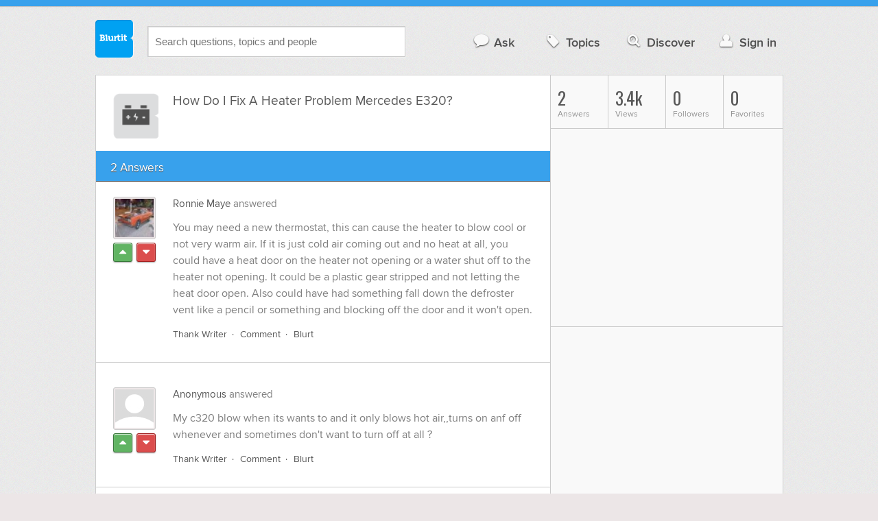

--- FILE ---
content_type: text/html; charset=UTF-8
request_url: https://cars.blurtit.com/174998/how-do-i-fix-a-heater-problem-mercedes-e320
body_size: 9581
content:
<!DOCTYPE html>
<!--[if lt IE 7]>      <html class="logged-out question-page   lt-ie9 lt-ie8 lt-ie7" xmlns="//www.w3.org/1999/xhtml" xmlns:og="//ogp.me/ns#" xmlns:fb="//www.facebook.com/2008/fbml"> <![endif]-->
<!--[if IE 7]>         <html class="logged-out question-page   lt-ie9 lt-ie8" xmlns="//www.w3.org/1999/xhtml" xmlns:og="//ogp.me/ns#" xmlns:fb="//www.facebook.com/2008/fbml"> <![endif]-->
<!--[if IE 8]>         <html class="logged-out question-page   lt-ie9" xmlns="//www.w3.org/1999/xhtml" xmlns:og="//ogp.me/ns#" xmlns:fb="//www.facebook.com/2008/fbml"> <![endif]-->
<!--[if gt IE 8]><!--> <html class="logged-out question-page  " xmlns="//www.w3.org/1999/xhtml" xmlns:og="//ogp.me/ns#" xmlns:fb="//www.facebook.com/2008/fbml"> <!--<![endif]-->
	<head>
		<meta charset="UTF-8">
		<title>How Do I Fix A Heater Problem Mercedes E320? - Blurtit</title>
		<meta name="google-site-verification" content="XJi_ihJwPvmAnMmTbEIGqxw-Udj4zwOlB1aN3URwE_I" />
		<meta http-equiv="Content-Type" content="text/html; charset=utf-8" />
							<meta name="description" content="Answer (1 of 2): You may need a new thermostat, this can cause the heater to blow cool or not very warm air. If it is just cold air coming out and no heat at all, you could have a heat door on the heater not opening or a water shut off to the heater not opening. It could be a plastic gear stripped and not letting the heat door open. Also could have had something fall down the defroster vent like a pencil or something and blocking off the door and it won't open." />
					<meta name="fb:app_id" content="110555434708" />
					<meta name="og:title" content="How Do I Fix A Heater Problem Mercedes E320?" />
					<meta name="og:type" content="article" />
					<meta name="og:url" content="//cars.blurtit.com/174998/how-do-i-fix-a-heater-problem-mercedes-e320" />
					<meta name="og:image" content="//www.blurtit.com/favicon.ico" />
					<meta name="og:site_name" content="Blurtit" />
							
		<meta name="viewport" content="width=device-width, initial-scale=1.0, maximum-scale=1.0" />
		<meta content="yes" name="apple-mobile-web-app-capable" />

		<script>if (window.top !== window.self) window.top.location.replace(window.self.location.href);</script>

				<link rel="canonical" href="https://cars.blurtit.com/174998/how-do-i-fix-a-heater-problem-mercedes-e320" />
		
		<link rel="shortcut icon" href="/favicon.ico" />

		<!--[if lt IE 9]>
		<script src="//html5shiv.googlecode.com/svn/trunk/html5.js"></script>
		<![endif]-->

		<link rel="stylesheet" href="//cf.blurtitcdn.com/css/blurtit-v1.82.css" media="screen" />
		<link rel="stylesheet" href="//cf.blurtitcdn.com/css/responsive-v1.82.css" media="screen and (max-width: 480px)" />

		<!--[if lte IE 8]>
		<link rel="stylesheet" href="//cf.blurtitcdn.com/css/ie/lte8.css" />
		<![endif]-->

		<!--[if lt IE 8]>
		<link rel="stylesheet" href="//cf.blurtitcdn.com/css/ie/lt8.css" />
		<![endif]-->

		<!--[if IE 6]>
		<link rel="stylesheet" href="//cf.blurtitcdn.com/css/ie/ie6.css" />
		<![endif]-->

		<!--[if IE 7]>
		<link rel="stylesheet" href="//cf.blurtitcdn.com/css/ie/font-awesome-ie7.min.css">
		<![endif]-->

		<link href='//fonts.googleapis.com/css?family=Oswald' rel='stylesheet' type='text/css'>

		<script type='text/javascript'>
	var googletag = googletag || {};
	googletag.cmd = googletag.cmd || [];
	(function() {
		var gads = document.createElement('script');
		gads.async = true;
		gads.type = 'text/javascript';
		var useSSL = 'https:' == document.location.protocol;
		gads.src = (useSSL ? 'https:' : 'http:') +
			'//www.googletagservices.com/tag/js/gpt.js';
		var node = document.getElementsByTagName('script')[0];
		node.parentNode.insertBefore(gads, node);
	})();
	googletag.cmd.push(function() {
			googletag.defineSlot('/1016611/blurtit_top_mpu', [300, 250], 'div-gpt-ad-1368461579297-4').addService(googletag.pubads());
		googletag.defineSlot('/1016611/blurtit_after_question', [468, 60], 'div-gpt-ad-1368461579297-0').addService(googletag.pubads());
		googletag.defineSlot('/1016611/blurtit_bottom_mpu', [300, 250], 'div-gpt-ad-1368461579297-1').addService(googletag.pubads());
	if( window.innerWidth<=480 ) {
		googletag.defineSlot('/1016611/blurtit_mobile_footer', [320, 50], 'div-gpt-ad-1368461579297-3').addService(googletag.pubads());
		googletag.defineSlot('/1016611/blurtit_mobile_after_question', [320, 50], 'div-gpt-ad-1368461579297-2').addService(googletag.pubads());
	}
		googletag.pubads().enableSingleRequest();
		googletag.pubads().collapseEmptyDivs();
		googletag.enableServices();
	});
</script>
	<script type="text/javascript">
  window._taboola = window._taboola || [];
  _taboola.push({article:'auto'});
  !function (e, f, u, i) {
    if (!document.getElementById(i)){
      e.async = 1;
      e.src = u;
      e.id = i;
      f.parentNode.insertBefore(e, f);
    }
  }(document.createElement('script'),
  document.getElementsByTagName('script')[0],
  '//cdn.taboola.com/libtrc/blurtlt/loader.js',
  'tb_loader_script');
  if(window.performance && typeof window.performance.mark == 'function')
    {window.performance.mark('tbl_ic');}
</script>

	<script src='//www.google.com/recaptcha/api.js'></script>

<!-- GPT (New Tims experiments)
<script type='text/javascript'>
  googletag.cmd.push(function() {
    googletag.defineSlot('/1016611/T_Blurtit_Top_Right_300_250', [300, 250], 'div-gpt-ad-1450682766942-0').addService(googletag.pubads());
    googletag.pubads().enableSingleRequest();
    googletag.enableServices();
  });
</script>

<script type='text/javascript'>
  googletag.cmd.push(function() {
    googletag.defineSlot('/1016611/T_Blurtit_Second_Top_Right_300_250', [300, 250], 'div-gpt-ad-1450706941357-0').addService(googletag.pubads());
    googletag.pubads().enableSingleRequest();
    googletag.enableServices();
  });
</script>
-->
        <script async src="https://securepubads.g.doubleclick.net/tag/js/gpt.js"></script>
    <script>
        window.googletag = window.googletag || {cmd: []};
        googletag.cmd.push(function() {
            googletag.defineSlot('/1016611/blurtit_after_question', [[468, 60], 'fluid'], 'div-gpt-ad-1615810412169-0').addService(googletag.pubads());
            googletag.pubads().enableSingleRequest();
            googletag.enableServices();
        });
        googletag.cmd.push(function() {
            googletag.defineSlot('/1016611/Blurtit_after_first_answer', ['fluid', [468, 60]], 'div-gpt-ad-1615811422184-0').addService(googletag.pubads());
            googletag.pubads().enableSingleRequest();
            googletag.enableServices();
        });
    </script>
    
	</head>
	<body>
	<script>
	google_analytics_uacct = "UA-5849863-1";
	</script>	
				<div class="stripe"></div>
		<div class="container">
			<header role="banner" class="clearfix">

				<!-- Begin with the logo -->

				<div class="logo pull-left">
					<a href="//www.blurtit.com" accesskey="1" title="Home">Blurtit<span>.</span></a>
				</div>

				<form action="//www.blurtit.com/search/" method="get" role="search" class="top-search pull-left">
					<input type="text" name="search-query" placeholder="Search questions, topics and people" class="search-input search-typeahead" value="" autocomplete="off" />
					<input type="hidden" name="filter" value="" />
				</form>

				<div role="navigation" class="pull-right">
					<nav class="clearfix">
						<ul>
							<li class="hlink-ask"><a href="//www.blurtit.com/#ask_question" data-toggle="collapse" data-target="#ask_question" id="ask_button"><i class="icon-comment"></i>Ask</a></li>
							<li class="hlink-topics"><a href="//www.blurtit.com/topics" class=""><i class="icon-tag"></i>Topics</a></li>
							<li class="hlink-discover"><a href="//www.blurtit.com/discover" class=""><i class="icon-search"></i>Discover</a></li>
							<li class="hlink-login"><a href="//www.blurtit.com/signin"><i class="icon-user"></i>Sign in</a></li>
						</ul>
					</nav>
				</div>
			</header>
			<div class="collapse collapse-ask" id="ask_question"><div class="clearfix relative popdown" id="ask_popdown"></div></div>
	
		</div>
		<div class="container wrapper clearfix" itemprop="QAPage" itemscope itemtype="http://schema.org/QAPage">
			<div class="main pull-left" role="main" itemprop="mainEntity" itemscope itemtype="http://schema.org/Question">

				<div class="clearfix question main-sides">

					<div class="article-complimentary">
						<a href="//www.blurtit.com/Maintenance-Repairs/" class="topic-thumb"><img src="//cf.blurtitcdn.com/var/topics/cars_other_vehicles/thumb_maintenance_repairs.svg" alt="" /></a>
					</div>

					<div class="article-main">

						<h1 class="page-title editable-non-textarea" id="question174998" itemprop="name">How Do I Fix A Heater Problem Mercedes E320?</h1>
                        <span style="display:none;" itemprop="answerCount">2</span>


												<!-- /1016611/blurtit_after_question -->
<div class="adblock-first-question" id='div-gpt-ad-1615810412169-0'>
    <script>
        googletag.cmd.push(function() { googletag.display('div-gpt-ad-1615810412169-0'); });
    </script>
</div>
						
					</div>

					
				</div>
				<div id="answers" class="">
					
										<div class="clearfix heading-bar">
						<h2 class="pull-left">2 Answers</h2>

											</div>
					    <article class="answer clearfix main-sides " id="answerArticle206434" itemprop="suggestedAnswer" itemscope itemtype="http://schema.org/Answer">

                <div class="article-complimentary">
            <div>
                <a href="//www.blurtit.com/u/113237/" class="media-thumb"><img src="//cf.blurtitcdn.com/var/avatar/b/bwtsrl/796px-1969orangeroadrunner.jpg" alt="Ronnie Maye Profile" width="56" height="56" /></a>
            </div>
            <div class="rating  clearfix">

                                <a href='//www.blurtit.com/signin?vote="206434,q816030.html,113237,1"&page=//cars.blurtit.com/174998/how-do-i-fix-a-heater-problem-mercedes-e320' class="modal-login-prompt-show rating-button positive " title="Upvote"><i class="icon-caret-up" itemprop="upvoteCount" data-value="0"></i></a>
                <a href='//www.blurtit.com/signin?vote="206434,q816030.html,113237,-1"&page=//cars.blurtit.com/174998/how-do-i-fix-a-heater-problem-mercedes-e320' class="modal-login-prompt-show rating-button negative " title="Downvote"><i class="icon-caret-down"></i></a>
                            </div>
        </div>
        
                 <div class="article-main">
        
        <div class="meta "><strong><a href="/u/113237/">Ronnie Maye</a></strong>  answered </div>

        <div class="user-content clearfix " id="answer206434" itemprop="text">You may need a new thermostat, this can cause the heater to blow cool or not very warm air. If it is just cold air coming out and no heat at all, you could have a heat door on the heater not opening or a water shut off to the heater not opening. It could be a plastic gear stripped and not letting the heat door open. Also could have had something fall down the defroster vent like a pencil or something and blocking off the door and it won't open.
                    <div id='div-gpt-ad-1615811422184-0'>
                <script>
                    googletag.cmd.push(function() { googletag.display('div-gpt-ad-1615811422184-0'); });
                </script>
            </div>
                    </div>

        <footer>
	<div class="actions clearfix">
		<ul class="pull-right">
		</ul>

		<ul class="pull-left action-links">
	
			<li class="separate"><a href='//www.blurtit.com/signin?thank="206434,113237"&page=//cars.blurtit.com/174998/how-do-i-fix-a-heater-problem-mercedes-e320' class="modal-login-prompt-show thank-link thank206434">Thank Writer</a></li>
			<li class="separate"><a href="//www.blurtit.com/signin?page=//cars.blurtit.com/174998/how-do-i-fix-a-heater-problem-mercedes-e320" class="modal-login-prompt-show comment-add-link">Comment</a></li>
			<li class="">
				<a href='/signin?blurt="answer,206434,113237"&page=//cars.blurtit.com/174998/how-do-i-fix-a-heater-problem-mercedes-e320' class="modal-login-prompt-show share-link shareA206434">Blurt</a></li>
		</ul>
		
	</div>


	<section class="additional-content up-arrow hide">
		<div class="additional-summary thank-summary hide">
			<i class="icon-thumbs-up"></i> thanked the writer.
		</div>
		<div class="additional-summary share-summary hide">
			<i class="icon-retweet"></i> blurted this.
		</div>
	</section>
</footer>
                  </div>
        
    </article>
    <article class="answer clearfix main-sides last" id="answerArticle2874671" itemprop="suggestedAnswer" itemscope itemtype="http://schema.org/Answer">

                <div class="article-complimentary">
            <div>
                <a href="//www.blurtit.comjavascript:void(0)" class="media-thumb"><img src="//cf.blurtitcdn.com/var/avatar/thumb_default_avatar.jpg" alt="Anonymous Profile" width="56" height="56" /></a>
            </div>
            <div class="rating  clearfix">

                                <a href='//www.blurtit.com/signin?vote="2874671,q816030.html,0,1"&page=//cars.blurtit.com/174998/how-do-i-fix-a-heater-problem-mercedes-e320' class="modal-login-prompt-show rating-button positive " title="Upvote"><i class="icon-caret-up" itemprop="upvoteCount" data-value="0"></i></a>
                <a href='//www.blurtit.com/signin?vote="2874671,q816030.html,0,-1"&page=//cars.blurtit.com/174998/how-do-i-fix-a-heater-problem-mercedes-e320' class="modal-login-prompt-show rating-button negative " title="Downvote"><i class="icon-caret-down"></i></a>
                            </div>
        </div>
        
                 <div class="article-main">
        
        <div class="meta "><strong><a href="javascript:void(0)">Anonymous</a></strong>  answered </div>

        <div class="user-content clearfix " id="answer2874671" itemprop="text">My c320 blow when its wants to and it only blows hot air,,turns on anf off whenever and sometimes don't want to turn off at all ?
                </div>

        <footer>
	<div class="actions clearfix">
		<ul class="pull-right">
		</ul>

		<ul class="pull-left action-links">
	
			<li class="separate"><a href='//www.blurtit.com/signin?thank="2874671,0"&page=//cars.blurtit.com/174998/how-do-i-fix-a-heater-problem-mercedes-e320' class="modal-login-prompt-show thank-link thank2874671">Thank Writer</a></li>
			<li class="separate"><a href="//www.blurtit.com/signin?page=//cars.blurtit.com/174998/how-do-i-fix-a-heater-problem-mercedes-e320" class="modal-login-prompt-show comment-add-link">Comment</a></li>
			<li class="">
				<a href='/signin?blurt="answer,2874671,0"&page=//cars.blurtit.com/174998/how-do-i-fix-a-heater-problem-mercedes-e320' class="modal-login-prompt-show share-link shareA2874671">Blurt</a></li>
		</ul>
		
	</div>


	<section class="additional-content up-arrow hide">
		<div class="additional-summary thank-summary hide">
			<i class="icon-thumbs-up"></i> thanked the writer.
		</div>
		<div class="additional-summary share-summary hide">
			<i class="icon-retweet"></i> blurted this.
		</div>
	</section>
</footer>
                  </div>
        
    </article>
    <div id="taboola-below-article-thumbnails"></div>
    <script type="text/javascript">
        window._taboola = window._taboola || [];
        _taboola.push({
            mode: 'alternating-thumbnails-a',
            container: 'taboola-below-article-thumbnails',
            placement: 'Below Article Thumbnails',
            target_type: 'mix'
        });
    </script>
				<aside class="relative main-sides">
					<h3>You might also like...</h3>
					<ul class="list list-bullet" id="live-related">

												<li style="margin-bottom:3px;">
							<script type="text/javascript"><!--
							google_ad_client = "ca-pub-1549962111268759";
						    /* Also Asked As */
							google_ad_slot = "4488337108";
							google_ad_width = 468;
							google_ad_height = 60;
							google_ad_channel = "Additional00040,Additional00038";
							google_override_format = true;
							google_ad_type = "text";
							google_color_link =  "#38A1EC";
							google_color_text =  "#7F7F7F";
							google_color_bg =  "#FFFFFF";
							google_color_url =  "#38A1EC";
							google_font_face =  "arial";
							google_adtest = "off";
							//-->
							</script>
							<script type="text/javascript"
							src="//pagead2.googlesyndication.com/pagead/show_ads.js">
							</script>
						</li>
												<li class="clearfix live-related-li">
							<p class="live-related-title"><a href="//cars.blurtit.com/110797/where-is-the-oil-filter-on-a-1994-mercedes-benz-e320" class="also-asked-title">Where Is The Oil Filter On A 1994 Mercedes Benz E320?</a></p>
							<p class="also-asked-cat"><img src="//cf.blurtitcdn.com/var/topics/cars_other_vehicles/thumb_cars.svg" height="11" width="11" alt="Cars">Cars</p>
							<p class="also-asked-summary" style="color:#7f7f7f;">On mine it is behind the intake manifold, though yours maybe in the front next to the engine...I wasnt...</p>
						</li>
						<li class="clearfix live-related-li">
							<p class="live-related-title"><a href="//home-garden.blurtit.com/133827/how-do-i-fix-a-leaking-sink" class="also-asked-title">How Do I Fix A Leaking Sink?</a></p>
							<p class="also-asked-cat"><img src="//cf.blurtitcdn.com/var/topics/home_garden/thumb_plumbing.svg" height="11" width="11" alt="Plumbing">Plumbing</p>
							<p class="also-asked-summary" style="color:#7f7f7f;">The pipe of the sink is either not properly attached to the sink or it is in the rotten state. If you...</p>
						</li>
						<li class="clearfix live-related-li">
							<p class="live-related-title"><a href="//cars.blurtit.com/156099/how-do-i-change-my-clock-on-mercedes-s430-2001" class="also-asked-title">How Do I Change My Clock On Mercedes S430 2001?</a></p>
							<p class="also-asked-cat"><img src="//cf.blurtitcdn.com/var/topics/cars_other_vehicles/thumb_cars.svg" height="11" width="11" alt="Cars">Cars</p>
							<p class="also-asked-summary" style="color:#7f7f7f;">I have an '87 420sel and it has an analog clock in the speedometer cluster. There is a small knob next...</p>
						</li>
						<li class="clearfix live-related-li">
							<p class="live-related-title"><a href="//cars.blurtit.com/177243/the-fan-does-not-work-for-the-heater-in-my-mercedes-e320-what-is-wrong" class="also-asked-title">The Fan Does Not Work For The Heater In My Mercedes E320 What Is Wrong?</a></p>
							<p class="also-asked-cat"><img src="//cf.blurtitcdn.com/var/topics/cars_other_vehicles/thumb_cars.svg" height="11" width="11" alt="Cars">Cars</p>
							<p class="also-asked-summary" style="color:#7f7f7f;">Check if there isn't a blown fuse , otherwise check for a loose wire - faulty connection ....</p>
						</li>
						<li class="clearfix live-related-li">
							<p class="live-related-title"><a href="//cars.blurtit.com/199348/where-is-the-blower-motor-fuse-blower-motor-temperature-sensor-and-relay-unit-for-the" class="also-asked-title">Where Is The Blower Motor Fuse, Blower Motor, Temperature Sensor, And Relay Unit For The Climate Control Unit On A 1995 Mercedes Benz E320, And Do You Have Directions Or Diagrams Which In Detail Explain How To Remove And Reinstall?</a></p>
							<p class="also-asked-cat"><img src="//cf.blurtitcdn.com/var/topics/cars_other_vehicles/thumb_cars.svg" height="11" width="11" alt="Cars">Cars</p>
							<p class="also-asked-summary" style="color:#7f7f7f;">It sounds like you  might be better of going to the local junk yard and ask some one there, they can...</p>
						</li>
						<li class="clearfix live-related-li">
							<p class="live-related-title"><a href="//home-garden.blurtit.com/1072090/my-electric-envirotemp-water-heater-is-leaking-profusely-flooding-laundry-room-dailyhow" class="also-asked-title">My Electric Envirotemp Water Heater Is Leaking Profusely, Flooding Laundry Room Daily..How Can I Fix This  Problem?</a></p>
							<p class="also-asked-cat"><img src="//cf.blurtitcdn.com/var/topics/home_garden/thumb_cleaning_laundry.svg" height="11" width="11" alt="Cleaning & Laundry">Cleaning & Laundry</p>
							<p class="also-asked-summary" style="color:#7f7f7f;">If the water is coming from the relief valve, one of the elements is probably bad. Sometimes elements...</p>
						</li>
						<li class="clearfix live-related-li">
							<p class="live-related-title"><a href="//home-garden.blurtit.com/1298668/how-do-i-build-a-donkey-water-heater" class="also-asked-title">How Do I Build A Donkey Water Heater?</a></p>
							<p class="also-asked-cat"><img src="//cf.blurtitcdn.com/var/topics/home_garden/thumb_plumbing.svg" height="11" width="11" alt="Plumbing">Plumbing</p>
							<p class="also-asked-summary" style="color:#7f7f7f;">Hi, I found some interesting information on the following link :
forums.permaculture.org.au on your...</p>
						</li>
						<li class="clearfix live-related-li">
							<p class="live-related-title"><a href="//cars.blurtit.com/2111665/mercedes-e320-199697-model-engine-timing-marks-i-want-to-now-how-to-put-the-camshaft-on" class="also-asked-title">Mercedes E320 1996/97 Model Engine Timing Marks? I Want To Now How To Put The Camshaft On Timing</a></p>
							<p class="also-asked-cat"><img src="//cf.blurtitcdn.com/var/topics/cars_other_vehicles/thumb_maintenance_repairs.svg" height="11" width="11" alt="Maintenance & Repairs">Maintenance & Repairs</p>
							<p class="also-asked-summary" style="color:#7f7f7f;">Mercedes E320 1996/97 Model Engine Timing Marks? I Want To Now How To Put The Camshaft On Timing...</p>
						</li>
						<li class="clearfix live-related-li">
							<p class="live-related-title"><a href="//cars.blurtit.com/2901882/how-do-i-add-freon-to-my-mercedes-benz-e320" class="also-asked-title">How Do I Add Freon To My Mercedes Benz E320?</a></p>
							<p class="also-asked-cat"><img src="//cf.blurtitcdn.com/var/topics/cars_other_vehicles/thumb_cars.svg" height="11" width="11" alt="Cars">Cars</p>
							<p class="also-asked-summary" style="color:#7f7f7f;">I last drove my 1994 e320 1 year ago - I removed the battery back then, now when I try to start it, the...</p>
						</li>
												<li style="margin-bottom:3px;">
							<script type="text/javascript"><!--
							google_ad_client = "ca-pub-1549962111268759";
						    /* Also Asked As */
							google_ad_slot = "8253251906";
							google_ad_width = 468;
							google_ad_height = 60;
							google_ad_channel = "Additional00041,Additional00038";
							google_override_format = true;
							google_ad_type = "text";
							google_color_link =  "#38A1EC";
							google_color_text =  "#7F7F7F";
							google_color_bg =  "#FFFFFF";
							google_color_url =  "#38A1EC";
							google_font_face =  "arial";
							google_adtest = "off";
							//-->
							</script>
							<script type="text/javascript"
							src="//pagead2.googlesyndication.com/pagead/show_ads.js">
							</script>
						</li>
											</ul>

				</aside>
    <aside class="relative main-sides"><div id="taboola-feed-split-container"></div></aside>
     						</div>
			<div id="answerForm">
				<div class="clearfix heading-bar main-sides answer-form-heading">
					<h2>Answer Question</h2>
				</div>

				<form action="/answer" method="POST" class="clearfix main-sides standard-form answer-form">

					<input type="hidden" name="answer_page" value="q816030.html" />
					<input type="hidden" name="answer_question_id" value="174998" />

					<div class="article-complimentary">
						<div>
							<span class="media-thumb"><img src="//cf.blurtitcdn.com/var/avatar/thumb_default_avatar.jpg" alt="Anonymous" width="56" height="56" /></span>
						</div>
					</div>

					 <div class="article-main">

					 	<div class="clearfix">
					 		<textarea name="answer_text" id="answer_text" cols="30" rows="10" class="wysiwyg" placeholder="Leave your answer"></textarea>
					 	</div>

						<div class="actions pull-right">
							<button type="submit" name="answer_submit" value="1" class="button primary">Answer</button>
						</div>

					</div>

				</form>
			</div>			</div>

			<div class="complimentary pull-right" role="complimentary">
				<nav class="stats">
					<ul class="clearfix">
												<li><span class="nolink"><span class="number">2</span> Answers</span></li>
												<li><span class="nolink"><span class="number" id="pageviews">3.4k</span> Views</span></li>
												<li><span class="nolink"><span class="number">0</span> Followers</span></li>
						<li><span class="nolink"><span class="number">0</span> Favorites</span></li>
											</ul>
				</nav><div class="adblock-top-left"><!-- blurtit_top_mpu --><div id="div-gpt-ad-1368461579297-4" style="width:300px; height:250px;"><script type="text/javascript">googletag.cmd.push(function() { googletag.display("div-gpt-ad-1368461579297-4"); });</script></div></div>
<div class="adblock-top-left"><!-- blurtit_bottom_mpu --><div id="div-gpt-ad-1368461579297-1" style="width:300px; height:250px;"><script type="text/javascript">googletag.cmd.push(function() { googletag.display("div-gpt-ad-1368461579297-1"); });</script></div></div>				<aside class="relative">
					<h3>Related Reading</h3>

					<ul class="list list-bullet">

						<li class="clearfix">
							<p class="title"><a href="//cars.blurtit.com/177243/the-fan-does-not-work-for-the-heater-in-my-mercedes-e320-what-is-wrong">The Fan Does Not Work For The Heater In My Mercedes E320 What Is Wrong?</a></p>
						</li>
						<li class="clearfix">
							<p class="title"><a href="//cars.blurtit.com/199348/where-is-the-blower-motor-fuse-blower-motor-temperature-sensor-and-relay-unit-for-the">Where Is The Blower Motor Fuse, Blower Motor, Temperature Sensor, And Relay Unit For The Climate Control Unit On A 1995 Mercedes Benz E320, And Do You Have Directions Or Diagrams Which In Detail Explain How To Remove And Reinstall?</a></p>
						</li>
						<li class="clearfix">
							<p class="title"><a href="//cars.blurtit.com/2901882/how-do-i-add-freon-to-my-mercedes-benz-e320">How Do I Add Freon To My Mercedes Benz E320?</a></p>
						</li>
						<li class="clearfix">
							<p class="title"><a href="//cars.blurtit.com/2111665/mercedes-e320-199697-model-engine-timing-marks-i-want-to-now-how-to-put-the-camshaft-on">Mercedes E320 1996/97 Model Engine Timing Marks? I Want To Now How To Put The Camshaft On Timing</a></p>
						</li>
						<li class="clearfix">
							<p class="title"><a href="//cars.blurtit.com/110797/where-is-the-oil-filter-on-a-1994-mercedes-benz-e320">Where Is The Oil Filter On A 1994 Mercedes Benz E320?</a></p>
						</li>
						<li class="clearfix">
							<p class="title"><a href="//cars.blurtit.com/1382504/where-is-the-battery-located-in-a-mercedes-ml-280">Where Is The Battery Located In A Mercedes Ml 280?</a></p>
						</li>
						<li class="clearfix">
							<p class="title"><a href="//cars.blurtit.com/527521/how-to-connect-a-blow-off-valve-to-a-cold-air-intake">How To Connect A Blow Off Valve To A Cold Air Intake?</a></p>
						</li>
						<li class="clearfix">
							<p class="title"><a href="//technology.blurtit.com/1864185/what-is-baby-dow-com">What Is Baby Dow .com?</a></p>
						</li>
						<li class="clearfix">
							<p class="title"><a href="//science.blurtit.com/586170/where-can-i-purchase-a-3v-lithium-battery-type-cr2430">Where Can I Purchase A 3V Lithium Battery. Type CR2430?</a></p>
						</li>
						<li class="clearfix">
							<p class="title"><a href="//cars.blurtit.com/585591/i-have-an-old-dump-truck-with-75-16-tires-on-it-could-you-tell-me-what-size-tire-would">I Have An Old Dump Truck With 7.5-16 Tires On It. Could You Tell Me What Size Tire Would Fit On The Rim?</a></p>
						</li>
					</ul>

					<div class="clearfix">
						<a href="#help" class="help-link" title="Help">?</a>
						<div class="help-hint fade hide">
							<p>Here are some related questions which you might be interested in reading.</p>
						</div>
					</div>
				</aside>
				<aside class="relative main-sides">
					<h3>Popular</h3>
					<ul class="list list-bullet">
						<li class="clearfix">
							<p class="title"><a href="//health.blurtit.com/3832323/how-many-of-you-people-here-take-illegal-drugs-and-how-many-honestly-think-that-this-is">How Many Of You People Here Take Illegal Drugs? And How Many Honestly Think That This Is Not Right And They Should Quit?</a></p>
						</li>
						<li class="clearfix">
							<p class="title"><a href="//science.blurtit.com/3837821/how-many-inches-is-6x3">How Many Inches Is 6'x3'?</a></p>
						</li>
						<li class="clearfix">
							<p class="title"><a href="//technology.blurtit.com/3872398/how-does-the-google-penguin-20-update-affect-rankings">How does the Google Penguin 2.0 update affect rankings?</a></p>
						</li>
						<li class="clearfix">
							<p class="title"><a href="//www.blurtit.com/3828957/if-a-black-friday-sale-starts-at-8pm-thursday-and-ends-at-1201-am-friday-is-it-still-a">If a black friday sale starts at 8pm thursday and ends at 12:01 am friday is it still a fri-day sale? Kmarts black fri-day sale started at 8pm thursday and ended at 3 am friday.</a></p>
						</li>
						<li class="clearfix">
							<p class="title"><a href="//entertainment.blurtit.com/3842619/how-do-you-get-a-song-off-your-mind-so-you-can-get-to-sleep">How Do You Get A Song Off Your Mind So You Can Get To Sleep?</a></p>
						</li>
						<li class="clearfix">
							<p class="title"><a href="//health.blurtit.com/3849105/will-sleeping-for-more-hours-than-usual-help-me-grow-taller">Will sleeping for more hours than usual help me grow taller?</a></p>
						</li>
						<li class="clearfix">
							<p class="title"><a href="//science.blurtit.com/3832107/what-do-you-believe-is-the-best-form-of-communication">What Do You Believe Is The Best Form Of Communication?</a></p>
						</li>
					</ul>

				</aside>
			</div>
		</div>
<!-- Modal -->
<div id="genericModal" class="clearfix modal hide fade in" tabindex="-1" role="dialog" aria-labelledby="genericModal" aria-hidden="true">
	<div class="main pull-left">
	</div>
	<div class="complimentary pull-right">
	</div>
	<a class="modal-close" aria-hidden="true"><i class="icon-remove"></i></a>
</div><div id="loginPromptModal" class="clearfix modal hide fade in" tabindex="-1" role="dialog" aria-labelledby="genericModal" aria-hidden="true">
	
	<div class="main-section">

		<p id="login_prompt_text"></p>

		<div class="social-sharing">

			<form action="/signin" class="standard-form no-top-margin" method="GET">
			<input type="hidden" name="actions" id="login_prompt_actions" value=''>
			<ul class="social-buttons clearfix">
				<li><button type="submit" class="button button-twitter" name="twitter_register" value="1"><i class="icon-twitter"></i>&nbsp;Connect</button></li>
				<li><button type="submit" class="button button-google-plus" name="google_register" value="1"><i class="icon-google-plus"></i>&nbsp;Connect</button></li>
				<li><button type="submit" class="button button-facebook" name="facebook_register" value="1"><i class="icon-facebook"></i>&nbsp;Connect</button></li>
			</ul>
			</form>
		</div>

	</div>

	<a class="modal-login-prompt-close" aria-hidden="true"><i class="icon-remove"></i></a>	

</div>		<div class="container">

						<div role="navigation" class="breadcrumb">
				<nav class="clearfix">
					<ul itemscope itemtype="//data-vocabulary.org/Breadcrumb">
						<li class="breadcrumb-item-first "><a href="//www.blurtit.com/topics" itemprop="url"><span itemprop="title">All Topics</span></a></li>
						<li class=""><a href="//www.blurtit.com/Cars-Other-Vehicles/" itemprop="url"><span itemprop="title">Cars & Other Vehicles</span></a></li>
						<li class="breadcrumb-item-last"><a href="//www.blurtit.com/Maintenance-Repairs/" itemprop="url"><span itemprop="title">Maintenance & Repairs</span></a></li>
					</ul>
				</nav>
			</div>

			<footer class="page-footer clearfix">
				<section class="pull-left">
					<h2>Questions</h2>
					<ul>
						<li><a href="//www.blurtit.com/#ask">Ask</a></li>
						<li><a href="//www.blurtit.com/topics">Topics</a></li>
						<li><a href="//www.blurtit.com/discover">Discover</a></li>
                        					</ul>
				</section>

				<section class="pull-left">
					<h2>Company</h2>
					<ul>
						<li><a href="//www.blurtit.com/support/about">About</a></li>
						<!-- <li><a href="/badges">Badges</a></li> -->
						<!-- <li><a href="/blog">Blog</a></li> -->
						<li><a href="//www.blurtit.com/support/contact">Contact</a></li>
						<!-- <li><a href="/support/feedback">Feedback</a></li> -->
                        <li><a href="//www.blurtit.com/support/">Support</a></li>
					</ul>
				</section>

				<section class="pull-left">
					<h2>Everything Else</h2>
					<ul>
						<li><a href="//www.blurtit.com/terms_of_use">Terms Of Use</a></li>
						<li><a href="//www.blurtit.com/privacy_policy">Privacy Policy</a></li>
						<li><a href="//www.blurtit.com/cookie_policy">Cookie Policy</a></li>
					</ul>
				</section>

				<div class="pull-right" style="width:314px">
					<h2>Follow Us</h2>
					<div class="social">
						<h3>Social Networks</h3>
						<ul>
							<li><a href="https://www.facebook.com/blurtit" class="on-facebook"><i class="icon-facebook"></i><span>Blurtit on Facebook</span></a></li>
							<li><a href="https://twitter.com/blurtit" class="on-twitter"><i class="icon-twitter"></i><span>Blurtit on Twitter</span></a></li>
							<!-- <li><a href="https://linkedin.com"></a></li> -->
							<li><a href="https://plus.google.com/102183012434304818865" rel="publisher" class="on-google-plus"><i class="icon-google-plus"></i><span>Blurtit on Google+</span></a></li>
						</ul>
					</div>

					<div class="sign-off">
						<div class="logo pull-left">
							<a href="//www.blurtit.com">Blurtit<span>.</span></a>
						</div>
						<div>
							<p><small>&copy; Blurtit Ltd. All rights reserved.</small></p>
						</div>
					</div>
				</div>
			</footer>
		</div>
		<script>
			var blurtit                   = {};
			blurtit.user_id               = 0;
			blurtit.fullname              = '';
			blurtit.profile_pic           = '';
			blurtit.anonymous_name        = 'Anonymous';
			blurtit.anonymous_profile_pic = '/var/avatar/thumb_default_avatar.jpg';
			blurtit.loggedin              = false;
			blurtit.query                 = '';
			blurtit.local                 = false;
			blurtit.in_mixpanel           = '';
			blurtit.joined          	  = '';
			blurtit.base_url 			  = '//www.blurtit.com';
			blurtit.last_popular_item	  = '';
			blurtit.page_number			  = 0;
							blurtit.feed_page 		  = false;
										blurtit.question_id       = '174998';
								</script>
		<!-- scripts concatenated and minified via build script -->
		<script src="//ajax.googleapis.com/ajax/libs/jquery/1.9.1/jquery.min.js"></script>
		<script src="//cf.blurtitcdn.com/js/qa-loggedout-v1.62.min.js"></script>
		<!-- end scripts -->
		</script>

		<script>
<!--
if( window.innerWidth<=480 ) {
	var mobile_advert = '<!-- blurtit_mobile_footer --><div id="div-gpt-ad-1368461579297-3" class="adblock-mobile-fixed-bottom" style="width:320px; height:50px;"><' + 'script type="text/javascript">googletag.cmd.push(function() { googletag.display("div-gpt-ad-1368461579297-3"); });<' + '/script></div>';
	document.write(mobile_advert);
}
//-->
</script>				
<script>
$(document).ready(function(){

	$('#popin_ask').click(function(event){

		event.preventDefault();

		$("html, body").animate({
	 		scrollTop:0
	 	},"slow",function(){
	 		$( "#ask_button" ).trigger( "click" );
	 	});
	});
});
 </script>

<div id="plusOnePage" class="plus-one-page">

	<p>Didn't find the answer you were looking for?
	<button id="popin_ask" class="button primary" style="margin-top:10px;">Ask a Question</button>
	</p>
</div>		
		            <script type="text/javascript">
              window._taboola = window._taboola || [];
              _taboola.push({flush: true});
            </script>
		
	<!-- Google tag (gtag.js) -->
<script async src="https://www.googletagmanager.com/gtag/js?id=G-C32BNGL0RD"></script>
<script>
    window.dataLayer = window.dataLayer || [];
    function gtag(){dataLayer.push(arguments);}
    gtag('js', new Date());

    gtag('config', 'G-C32BNGL0RD');
</script>

	    <script type="text/javascript">//<![CDATA[
      cookieControl({
          t: {
              title: '<p>This site uses cookies to store information on your computer.</p>',
              intro: '<p>Some of these cookies are essential to make our site work and others help us to improve by giving us some insight into how the site is being used.</p>',
              full:'<p>These cookies are set when you submit a form, login or interact with the site by doing something that goes beyond clicking some simple links.</p><p>We also use some non-essential cookies to anonymously track visitors or enhance your experience of this site. If you\'re not happy with this, we won\'t set these cookies but some nice features on the site may be unavailable.</p><p>To control third party cookies, you can also <a class="ccc-settings" href="https://www.civicuk.com/cookie-control/browser-settings" target="_blank">adjust your browser settings.</a></p><p>By using our site you accept the terms of our <a href="/privacy_policy">Privacy Policy</a>.</p>'
          },
                    position:CookieControl.POS_BOTTOM,
                    style:CookieControl.STYLE_BAR,
          theme:CookieControl.THEME_LIGHT, // light or dark
          startOpen:false,
          autoHide:7000,
          subdomains:false,
          domain:'.blurtit.com',
          cookieDomain:'.blurtit.com',
          cookieName:'blurtit_cookie_control',
          protectedCookies: [], //list the cookies you do not want deleted, for example ['analytics', 'twitter']
          apiKey: '4ba22a150ebb15b8f875f424f2026c3a0eccd0a8',
          product: CookieControl.PROD_PAID,
          consentModel: CookieControl.MODEL_INFO,
          onAccept:function(){},
          onReady:function(){},
          onCookiesAllowed:function(){},
          onCookiesNotAllowed:function(){},
          countries:'AL,AD,AM,AT,CH,CY,CZ,DE,DK,EE,ES,FO,FR,GB,GE,GI,GR,HU,HR,IE,IS,IT,LT,LU,LV,MC,MK,MT,NO,NL,PO,PT,RO,RU,SI,SK,SM,TR,UA,VA' // Or supply a list, like ['United Kingdom', 'Greece']
          });
       //]]>
    </script>
    
	</body>
</html>


--- FILE ---
content_type: text/html; charset=utf-8
request_url: https://www.google.com/recaptcha/api2/aframe
body_size: -87
content:
<!DOCTYPE HTML><html><head><meta http-equiv="content-type" content="text/html; charset=UTF-8"></head><body><script nonce="WKFyqw-rR_boOZhOTiptGQ">/** Anti-fraud and anti-abuse applications only. See google.com/recaptcha */ try{var clients={'sodar':'https://pagead2.googlesyndication.com/pagead/sodar?'};window.addEventListener("message",function(a){try{if(a.source===window.parent){var b=JSON.parse(a.data);var c=clients[b['id']];if(c){var d=document.createElement('img');d.src=c+b['params']+'&rc='+(localStorage.getItem("rc::a")?sessionStorage.getItem("rc::b"):"");window.document.body.appendChild(d);sessionStorage.setItem("rc::e",parseInt(sessionStorage.getItem("rc::e")||0)+1);localStorage.setItem("rc::h",'1768792891663');}}}catch(b){}});window.parent.postMessage("_grecaptcha_ready", "*");}catch(b){}</script></body></html>

--- FILE ---
content_type: image/svg+xml
request_url: https://cf.blurtitcdn.com/var/topics/home_garden/thumb_plumbing.svg
body_size: 443
content:
<?xml version="1.0" encoding="utf-8"?>
<!-- Generator: Adobe Illustrator 15.1.0, SVG Export Plug-In . SVG Version: 6.00 Build 0)  -->
<!DOCTYPE svg PUBLIC "-//W3C//DTD SVG 1.1//EN" "http://www.w3.org/Graphics/SVG/1.1/DTD/svg11.dtd">
<svg version="1.1" xmlns="http://www.w3.org/2000/svg" xmlns:xlink="http://www.w3.org/1999/xlink" x="0px" y="0px" width="60px"
	 height="62px" viewBox="-0.042 0 60 62" enable-background="new -0.042 0 60 62" xml:space="preserve">
<g id="Layer_2_1_">
	<g id="Grey_3_">
		<path fill="#DCDDDE" d="M52.449,29.764c4.068-0.005,7.401-3.295,7.509-7.352V7.55c0-4.153-3.391-7.55-7.531-7.55H7.488
			c-4.139,0-7.53,3.397-7.53,7.55v46.898C-0.042,58.6,3.349,62,7.488,62h44.938c4.14,0,7.531-3.399,7.531-7.551V37.118
			C59.85,33.06,56.516,29.773,52.449,29.764z"/>
	</g>
</g>
<g id="Layer_1">
	<g>
		
			<path fill="none" stroke="#505050" stroke-width="1.7" stroke-linecap="round" stroke-linejoin="round" stroke-miterlimit="10" d="
			M47.56,23.53c-0.06-1.52-1.314-2.702-2.848-2.666c-1.521,0.038-2.729,1.297-2.712,2.818c0.007,0.419,0.019,10.013,0.019,10.153
			c0,4.345-3.535,7.879-7.881,7.879c-4.344,0-7.879-3.535-7.879-7.879c0-0.141,0.012-9.163,0.016-9.51
			c0.03-0.756-0.25-1.491-0.774-2.036c-0.523-0.545-1.248-0.854-2.004-0.854H8.302v5.562h12.406
			c-0.006,2.847-0.011,6.777-0.011,6.837c0,7.412,6.03,13.442,13.44,13.442c7.412,0,13.443-6.03,13.443-13.442
			C47.582,33.737,47.57,23.74,47.56,23.53z"/>
	</g>
	
		<rect x="18.994" y="30.064" fill="#DCDDDE" stroke="#505050" stroke-width="1.7" stroke-linecap="round" stroke-linejoin="round" stroke-miterlimit="10" width="8.574" height="4.058"/>
	
		<rect x="40.434" y="20.098" fill="#DCDDDE" stroke="#505050" stroke-width="1.7" stroke-linecap="round" stroke-linejoin="round" stroke-miterlimit="10" width="8.574" height="4.059"/>
	
		<rect x="11.853" y="19.823" fill="#DCDDDE" stroke="#505050" stroke-width="1.7" stroke-linecap="round" stroke-linejoin="round" stroke-miterlimit="10" width="4.637" height="8.595"/>
</g>
</svg>


--- FILE ---
content_type: image/svg+xml
request_url: https://cf.blurtitcdn.com/var/topics/home_garden/thumb_cleaning_laundry.svg
body_size: 430
content:
<?xml version="1.0" encoding="utf-8"?>
<!-- Generator: Adobe Illustrator 15.1.0, SVG Export Plug-In . SVG Version: 6.00 Build 0)  -->
<!DOCTYPE svg PUBLIC "-//W3C//DTD SVG 1.1//EN" "http://www.w3.org/Graphics/SVG/1.1/DTD/svg11.dtd">
<svg version="1.1" xmlns="http://www.w3.org/2000/svg" xmlns:xlink="http://www.w3.org/1999/xlink" x="0px" y="0px" width="60px"
	 height="62px" viewBox="-0.042 0 60 62" enable-background="new -0.042 0 60 62" xml:space="preserve">
<g id="Layer_2_1_">
	<g id="Grey_3_">
		<path fill="#DCDDDE" d="M52.449,29.764c4.068-0.005,7.401-3.295,7.509-7.352V7.55c0-4.153-3.391-7.55-7.531-7.55H7.488
			c-4.139,0-7.53,3.397-7.53,7.55v46.898C-0.042,58.6,3.349,62,7.488,62h44.938c4.14,0,7.531-3.399,7.531-7.551V37.118
			C59.85,33.06,56.516,29.773,52.449,29.764z"/>
	</g>
</g>
<g id="Layer_1">
	
		<polyline fill="none" stroke="#505050" stroke-width="2.528" stroke-linecap="round" stroke-linejoin="round" stroke-miterlimit="10" points="
		10.882,16.643 17.141,46.257 41.401,46.257 47.858,16.809 	"/>
	<path fill="none" stroke="#505050" stroke-width="1.7" stroke-linecap="round" stroke-linejoin="round" stroke-miterlimit="10" d="
		M23.878,24.446c-3.376,0-4.953-3.258-4.953-3.258s-1.133,3.258-5.403,3.258"/>
	<path fill="none" stroke="#505050" stroke-width="1.7" stroke-linecap="round" stroke-linejoin="round" stroke-miterlimit="10" d="
		M34.303,24.446c-3.375,0-4.954-3.258-4.954-3.258s-1.134,3.258-5.402,3.258"/>
	<path fill="none" stroke="#505050" stroke-width="1.7" stroke-linecap="round" stroke-linejoin="round" stroke-miterlimit="10" d="
		M44.719,24.446c-3.374,0-4.952-3.258-4.952-3.258s-1.135,3.258-5.404,3.258"/>
</g>
</svg>
